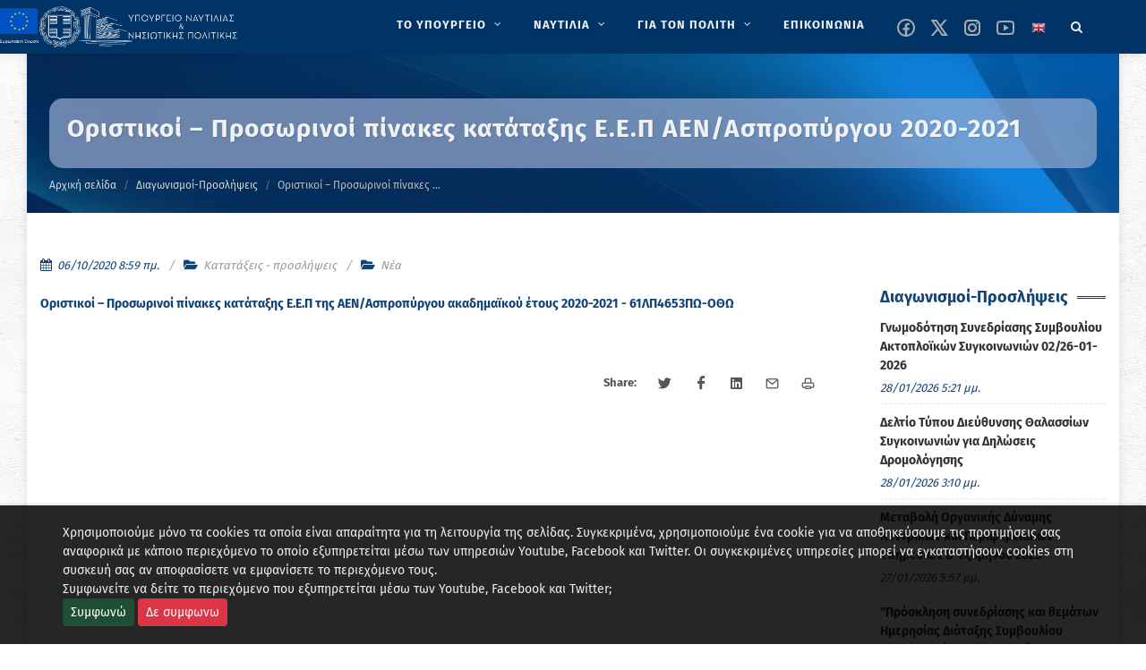

--- FILE ---
content_type: text/html; charset=utf-8
request_url: https://www.ynanp.gr/el/anakoinwseis/oristikoi-proswrinoi-pinakes-katata3hs-eep-aenaspropyrgoy-2020-2021/
body_size: 14741
content:


<!DOCTYPE html>

<html lang="el" class="no-js">

<head>
	<meta charset="utf-8" />
	<meta http-equiv="x-ua-compatible" content="ie=edge">

	<meta name="description"
		content="Καλώς ήρθατε στον ιστότοπο του ΥΝΑΝΠ" />
	<meta name="viewport" content="width=device-width, initial-scale=1" />
	<!--[if lt IE 9]>
		<script src="http://css3-mediaqueries-js.googlecode.com/svn/trunk/css3-mediaqueries.js"></script>
	<![endif]-->

	<link rel="canonical" href="https://www.ynanp.gr/el/anakoinwseis/oristikoi-proswrinoi-pinakes-katata3hs-eep-aenaspropyrgoy-2020-2021/">
	<!--
	<link href="//fonts.googleapis.com/css?family=Fira+Sans:400,700&display=swap" rel="stylesheet">
	-->
	<!-- Stylesheets
	============================================= -->
	<link rel="stylesheet" href="/static/CACHE/css/output.aab0a6c578d6.css" type="text/css">

	<link rel="stylesheet" href="/static/yen.css" type="text/css" />


	

	

	<!-- Document Title
	============================================= -->
	<title>
		Οριστικοί – Προσωρινοί πίνακες κατάταξης Ε.Ε.Π ΑΕΝ/Ασπροπύργου 2020-2021 | ΥΝΑΝΠ</title>

	
	
	<meta property="og:title"
		content="Οριστικοί – Προσωρινοί πίνακες κατάταξης Ε.Ε.Π ΑΕΝ/Ασπροπύργου 2020-2021" />
	<meta property="og:description"
		content="Οριστικοί – Προσωρινοί πίνακες κατάταξης Ε.Ε.Π ΑΕΝ/Ασπροπύργου 2020-2021" />
	<meta property="og:site_name" content="YNANP" />
	<meta property="og:type" content="website" />
	<meta property="og:url" content="https://www.ynanp.gr/el/anakoinwseis/oristikoi-proswrinoi-pinakes-katata3hs-eep-aenaspropyrgoy-2020-2021/" />
	<meta property="og:image" content="" />
	
	

	
	
	<meta name="twitter:card" content="summary" />
	<meta name="twitter:title" content="Οριστικοί – Προσωρινοί πίνακες κατάταξης Ε.Ε.Π ΑΕΝ/Ασπροπύργου 2020-2021">
	<meta name="twitter:image" content="">
	
	<meta name="twitter:site"
		content="@naftilias" />
	
	
	
	<!--
	<script async defer data-domain="ynanp.gr" src="https://plausible.hcg.gr/plb.js"></script>
	-->

</head>

<body class="no-transition template-standard"></body>


<!-- Document Wrapper
	============================================= -->
<div id="wrapper" class="clearfix">

	<!-- Header ============================================= -->
	
	<header id="header" class="dark sticky-header">
		<div id="header-wrap">

			<div class="container clearfix">

				<div id="primary-menu-trigger"><i class="icon-reorder"></i></div>

				<!-- Logo ============================================= -->
				<div id="logo">

					
					<a href="/el" class="standard-logo" data-dark-logo="/static/images/logo-dark.png"><img src="/static/images/logo-dark.png" alt="YNANP Logo"></a>
					<a href="/el" class="retina-logo" data-dark-logo="/static/images/logo-dark.png"><img src="/static/images/logo-dark.png" alt="YNANP Logo"></a>
					


				</div><!-- #logo end -->



				

<!-- Primary Navigation ============================================= -->
<nav id="primary-menu" class="with-arrows clearfix">
    <ul role="menu" aria-label="Main menu">
        
            
            
                <li class="mega-menu" role="none" >
                    <a href="/el/ypoyrgeio/" role="menuitem"  aria-label="ΤΟ ΥΠΟΥΡΓΕΙΟ" >
                        <div>ΤΟ ΥΠΟΥΡΓΕΙΟ</div>
                    </a>
                    <div class="mega-menu-content style-2 clearfix">
                        
                            
                                <ul class="mega-menu-column col" role="menu" aria-label="Main menu column">
                                    
                                        
                                        
                                        <li class="mega-menu-title">
                                            <a 
                                                
                                                aria-label="Ηγεσία"
                                                href="/el/ypoyrgeio/hgesia/" 
                                                role="menuitem"
                                                 
                                            >
                                                <div>Ηγεσία</div>
                                            </a>
                                            
                                            
                                                
                                                    <ul role="menu" aria-label="Main menu column children">
                                                        
                                                            
                                                                <li><a 
                                                                    
                                                                    aria-label="Ηγεσία"
                                                                    href="/el/ypoyrgeio/hgesia/ypoyrgos-naytilias-kai-nhsiwtikhs-politikhs/">
                                                                    <div>Υπουργός Ναυτιλίας και Νησιωτικής Πολιτικής</div></a>
                                                                </li>
                                                            
                                                        
                                                            
                                                                <li><a 
                                                                    
                                                                    aria-label="Ηγεσία"
                                                                    href="/el/ypoyrgeio/hgesia/yfypoyrgos-naytilias-kai-nhsiwtikhs-politikhs/">
                                                                    <div>Υφυπουργός Ναυτιλίας και Νησιωτικής Πολιτικής</div></a>
                                                                </li>
                                                            
                                                        
                                                            
                                                                <li><a 
                                                                    
                                                                    aria-label="Ηγεσία"
                                                                    href="/el/ypoyrgeio/hgesia/genikh-grammateia-limenwn-limenikhs-politikhs-kai-naytiliakwn-ependysewn/">
                                                                    <div>Γενικός Γραμματέας Ναυτιλίας και Λιμένων</div></a>
                                                                </li>
                                                            
                                                        
                                                            
                                                                <li><a 
                                                                    
                                                                    aria-label="Ηγεσία"
                                                                    href="/el/ypoyrgeio/hgesia/genikh-grammateia-aigaioy-kai-nhsiwtikhs-politikhs/">
                                                                    <div>Γενικός Γραμματέας Αιγαίου και Νησιωτικής Πολιτικής</div></a>
                                                                </li>
                                                            
                                                        
                                                    </ul>
                                                
                                            
                                        </li>
                                    
                                </ul>
                            
                                <ul class="mega-menu-column col" role="menu" aria-label="Main menu column">
                                    
                                        
                                        
                                        <li class="mega-menu-title">
                                            <a 
                                                
                                                aria-label="Υπαγόμενες Υπηρεσίες στον Υπουργό"
                                                href="/el/ypoyrgeio/ypagomenes-yphresies/" 
                                                role="menuitem"
                                                 
                                            >
                                                <div>Υπαγόμενες Υπηρεσίες στον Υπουργό</div>
                                            </a>
                                            
                                            
                                                
                                                    <ul role="menu" aria-label="Main menu column children">
                                                        
                                                            
                                                                <li><a 
                                                                    
                                                                    aria-label="Υπαγόμενες Υπηρεσίες στον Υπουργό"
                                                                    href="/el/ypoyrgeio/ypagomenes-yphresies/monada-eswterikoy-elegxoymee-ynanp/">
                                                                    <div>Μονάδα Εσωτερικού Ελέγχου (Μ.Ε.Ε. Υ.ΝΑ.Ν.Π.)</div></a>
                                                                </li>
                                                            
                                                        
                                                            
                                                                <li><a 
                                                                    
                                                                    aria-label="Υπαγόμενες Υπηρεσίες στον Υπουργό"
                                                                    href="/el/ypoyrgeio/ypagomenes-yphresies/monada-eswterikoy-elegxoy-limenikoy-swmatos-ellhnikhs-aktofylakhs-mee-ls-elakt/">
                                                                    <div>Μονάδα Εσωτερικού Ελέγχου Λιμενικού Σώματος - Ελληνικής Ακτοφυλακής (Μ.Ε.Ε. Λ.Σ. - ΕΛ.ΑΚΤ.)</div></a>
                                                                </li>
                                                            
                                                        
                                                            
                                                                <li><a 
                                                                    
                                                                    aria-label="Υπαγόμενες Υπηρεσίες στον Υπουργό"
                                                                    href="/el/ypoyrgeio/ypagomenes-yphresies/genikh-diey8ynsh-oikonomikwn-yphresiwn-gdoy/">
                                                                    <div>Γενική Διεύθυνση Οικονομικών Υπηρεσιών (ΓΔΟΥ)</div></a>
                                                                </li>
                                                            
                                                        
                                                    </ul>
                                                
                                            
                                        </li>
                                    
                                </ul>
                            
                                <ul class="mega-menu-column col" role="menu" aria-label="Main menu column">
                                    
                                        
                                        
                                        <li class="mega-menu-title">
                                            <a 
                                                
                                                aria-label="Αρχηγείο Λιμενικού Σώματος -Ελληνικής Ακτοφυλακής"
                                                href="/el/ypoyrgeio/limeniko-swma/" 
                                                role="menuitem"
                                                 
                                            >
                                                <div>Αρχηγείο Λιμενικού Σώματος -Ελληνικής Ακτοφυλακής</div>
                                            </a>
                                            
                                            
                                                
                                                    <ul role="menu" aria-label="Main menu column children">
                                                        
                                                            
                                                                <li><a 
                                                                    
                                                                    aria-label="Αρχηγείο Λιμενικού Σώματος -Ελληνικής Ακτοφυλακής"
                                                                    href="/el/ypoyrgeio/limeniko-swma/stratiwtikh-hgesia/">
                                                                    <div>Στρατιωτική Ηγεσία</div></a>
                                                                </li>
                                                            
                                                        
                                                            
                                                                <li><a 
                                                                    
                                                                    aria-label="Αρχηγείο Λιμενικού Σώματος -Ελληνικής Ακτοφυλακής"
                                                                    href="/el/ypoyrgeio/limeniko-swma/klados-asfaleias-astynomeyshs/">
                                                                    <div>Κλάδος Ασφάλειας &amp; Αστυνόμευσης</div></a>
                                                                </li>
                                                            
                                                        
                                                            
                                                                <li><a 
                                                                    
                                                                    aria-label="Αρχηγείο Λιμενικού Σώματος -Ελληνικής Ακτοφυλακής"
                                                                    href="/el/ypoyrgeio/limeniko-swma/klados-naytilias/">
                                                                    <div>Κλάδος Ναυτιλίας</div></a>
                                                                </li>
                                                            
                                                        
                                                            
                                                                <li><a 
                                                                    
                                                                    aria-label="Αρχηγείο Λιμενικού Σώματος -Ελληνικής Ακτοφυλακής"
                                                                    href="/el/ypoyrgeio/limeniko-swma/klados-elegxoy-ploiwn/">
                                                                    <div>Κλάδος Ελέγχου Πλοίων</div></a>
                                                                </li>
                                                            
                                                        
                                                            
                                                                <li><a 
                                                                    
                                                                    aria-label="Αρχηγείο Λιμενικού Σώματος -Ελληνικής Ακτοφυλακής"
                                                                    href="/el/ypoyrgeio/limeniko-swma/klados-dioikhshs-kai-hlektronikhs-diakybernhshs/">
                                                                    <div>Κλάδος Διοίκησης και Ηλεκτρονικής Διακυβέρνησης</div></a>
                                                                </li>
                                                            
                                                        
                                                    </ul>
                                                
                                            
                                        </li>
                                    
                                </ul>
                            
                                <ul class="mega-menu-column col" role="menu" aria-label="Main menu column">
                                    
                                        
                                        
                                        <li class="mega-menu-title">
                                            <a 
                                                
                                                aria-label="Γενική Γραμματεία Ναυτιλίας και Λιμένων"
                                                href="/el/ypoyrgeio/genikh-grammateia-nautilias-kai-limenwn/" 
                                                role="menuitem"
                                                 
                                            >
                                                <div>Γενική Γραμματεία Ναυτιλίας και Λιμένων</div>
                                            </a>
                                            
                                            
                                                
                                                    <ul role="menu" aria-label="Main menu column children">
                                                        
                                                            
                                                                <li><a 
                                                                    
                                                                    aria-label="Γενική Γραμματεία Ναυτιλίας και Λιμένων"
                                                                    href="/el/ypoyrgeio/genikh-grammateia-nautilias-kai-limenwn/arxhgeio-limenikoy-swmatos-ellhnikhs-aktofylakhs-ls/">
                                                                    <div>Αρχηγείο Λιμενικού Σώματος -Ελληνικής Ακτοφυλακής</div></a>
                                                                </li>
                                                            
                                                        
                                                            
                                                                <li><a 
                                                                    
                                                                    aria-label="Γενική Γραμματεία Ναυτιλίας και Λιμένων"
                                                                    href="/el/ypoyrgeio/genikh-grammateia-nautilias-kai-limenwn/diey8ynsh-limenikwn-ypodomwn/">
                                                                    <div>Διεύθυνση Λιμενικών Υποδομών</div></a>
                                                                </li>
                                                            
                                                        
                                                            
                                                                <li><a 
                                                                    
                                                                    aria-label="Γενική Γραμματεία Ναυτιλίας και Λιμένων"
                                                                    href="/el/ypoyrgeio/genikh-grammateia-nautilias-kai-limenwn/organogramma-epikoinwnia/">
                                                                    <div>Οργανόγραμμα &amp; Επικοινωνία</div></a>
                                                                </li>
                                                            
                                                        
                                                            
                                                                <li><a 
                                                                    
                                                                    aria-label="Γενική Γραμματεία Ναυτιλίας και Λιμένων"
                                                                    href="/el/ypoyrgeio/genikh-grammateia-nautilias-kai-limenwn/diey8ynsh-limenikhs-politikhs-dlp/">
                                                                    <div>Διεύθυνση Λιμενικής Πολιτικής (Δ.Λ.Π.)</div></a>
                                                                </li>
                                                            
                                                        
                                                            
                                                                <li><a 
                                                                    
                                                                    aria-label="Γενική Γραμματεία Ναυτιλίας και Λιμένων"
                                                                    href="/el/ypoyrgeio/genikh-grammateia-nautilias-kai-limenwn/diey8ynsh-limenikwn-ktiriakwn-ypodomwn-dilikyp/">
                                                                    <div>Διεύθυνση Λιμενικών &amp; Κτιριακών Υποδομών (ΔΙ.ΛΙ.Κ.ΥΠ.)</div></a>
                                                                </li>
                                                            
                                                        
                                                            
                                                                <li><a 
                                                                    
                                                                    aria-label="Γενική Γραμματεία Ναυτιλίας και Λιμένων"
                                                                    href="/el/ypoyrgeio/genikh-grammateia-nautilias-kai-limenwn/diey8ynsh-naytiliakwn-ependysewn-8alassioy-toyrismoy-dine8at/">
                                                                    <div>Διεύθυνση Ναυτιλιακών Επενδύσεων &amp; Θαλάσσιου Τουρισμού (ΔI.Ν.Ε.ΘΑ.Τ.)</div></a>
                                                                </li>
                                                            
                                                        
                                                            
                                                                <li><a 
                                                                    
                                                                    aria-label="Γενική Γραμματεία Ναυτιλίας και Λιμένων"
                                                                    href="/el/ypoyrgeio/genikh-grammateia-nautilias-kai-limenwn/diey8ynsh-plohgikhs-yphresias/">
                                                                    <div>Διεύθυνση Πλοηγικής Υπηρεσίας</div></a>
                                                                </li>
                                                            
                                                        
                                                            
                                                                <li><a 
                                                                    
                                                                    aria-label="Γενική Γραμματεία Ναυτιλίας και Λιμένων"
                                                                    href="/el/ypoyrgeio/genikh-grammateia-nautilias-kai-limenwn/diey8ynsh-nayphgoepiskeyastikwn-drasthriothtwn/">
                                                                    <div>Διεύθυνση Ναυπηγοεπισκευαστικών Δραστηριοτήτων</div></a>
                                                                </li>
                                                            
                                                        
                                                            
                                                                <li><a 
                                                                    
                                                                    aria-label="Γενική Γραμματεία Ναυτιλίας και Λιμένων"
                                                                    href="/el/ypoyrgeio/genikh-grammateia-nautilias-kai-limenwn/aytoteles-tmhma-plhroforikhs-plhroforiakwn-systhmatwn-dioikhshs-kai-newn-texnologiwn/">
                                                                    <div>Αυτοτελές Τμήμα Πληροφορικής, Πληροφοριακών Συστημάτων Διοίκησης και Νέων Τεχνολογιών</div></a>
                                                                </li>
                                                            
                                                        
                                                    </ul>
                                                
                                            
                                        </li>
                                    
                                </ul>
                            
                                <ul class="mega-menu-column col" role="menu" aria-label="Main menu column">
                                    
                                        
                                        
                                        <li class="mega-menu-title">
                                            <a 
                                                
                                                aria-label="Γενική Γραμματεία Αιγαίου και Νησιωτικής Πολιτικής"
                                                href="/el/ypoyrgeio/genikh-diey8ynsh-limenwn-limenikhs-politikhs-kai-naytiliakwn-ependysewn/" 
                                                role="menuitem"
                                                 
                                            >
                                                <div>Γενική Γραμματεία Αιγαίου και Νησιωτικής …</div>
                                            </a>
                                            
                                            
                                                
                                                    <ul role="menu" aria-label="Main menu column children">
                                                        
                                                            
                                                                <li><a 
                                                                    
                                                                    aria-label="Γενική Γραμματεία Αιγαίου και Νησιωτικής Πολιτικής"
                                                                    href="/el/ypoyrgeio/genikh-diey8ynsh-limenwn-limenikhs-politikhs-kai-naytiliakwn-ependysewn/xwrikh-armodiothta-ths-ggainp/">
                                                                    <div>Χωρική Αρμοδιότητα της ΓΓΑΙΝΠ</div></a>
                                                                </li>
                                                            
                                                        
                                                            
                                                                <li><a 
                                                                    
                                                                    aria-label="Γενική Γραμματεία Αιγαίου και Νησιωτικής Πολιτικής"
                                                                    href="/el/ypoyrgeio/genikh-diey8ynsh-limenwn-limenikhs-politikhs-kai-naytiliakwn-ependysewn/organogramma-genikhs-grammateias-aigaioy-kai-nhsiwtikhs-politikhs/">
                                                                    <div>Οργανόγραμμα Γενικής Γραμματείας Αιγαίου και Νησιωτικής Πολιτικής</div></a>
                                                                </li>
                                                            
                                                        
                                                            
                                                                <li><a 
                                                                    
                                                                    aria-label="Γενική Γραμματεία Αιγαίου και Νησιωτικής Πολιτικής"
                                                                    href="/el/ypoyrgeio/genikh-diey8ynsh-limenwn-limenikhs-politikhs-kai-naytiliakwn-ependysewn/prwtoboylies-anapty3hs/">
                                                                    <div>Πρωτοβουλίες Ανάπτυξης</div></a>
                                                                </li>
                                                            
                                                        
                                                            
                                                                <li><a 
                                                                    
                                                                    aria-label="Γενική Γραμματεία Αιγαίου και Νησιωτικής Πολιτικής"
                                                                    href="/el/ypoyrgeio/genikh-diey8ynsh-limenwn-limenikhs-politikhs-kai-naytiliakwn-ependysewn/programmata/">
                                                                    <div>Προγράμματα</div></a>
                                                                </li>
                                                            
                                                        
                                                            
                                                                <li><a 
                                                                    
                                                                    aria-label="Γενική Γραμματεία Αιγαίου και Νησιωτικής Πολιτικής"
                                                                    href="/el/ypoyrgeio/genikh-diey8ynsh-limenwn-limenikhs-politikhs-kai-naytiliakwn-ependysewn/fwtografiko-arxeio/">
                                                                    <div>Φωτογραφικό αρχείο</div></a>
                                                                </li>
                                                            
                                                        
                                                    </ul>
                                                
                                            
                                        </li>
                                    
                                </ul>
                            
                                <ul class="mega-menu-column col" role="menu" aria-label="Main menu column">
                                    
                                        
                                        
                                        <li class="mega-menu-title">
                                            <a 
                                                
                                                aria-label="Εποπτευόμενοι Φορείς"
                                                href="/el/ypoyrgeio/epopteyomenoi-foreis-ynanp/" 
                                                role="menuitem"
                                                 
                                            >
                                                <div>Εποπτευόμενοι Φορείς</div>
                                            </a>
                                            
                                            
                                                
                                                    <ul role="menu" aria-label="Main menu column children">
                                                        
                                                            
                                                                <li><a 
                                                                    
                                                                    aria-label="Εποπτευόμενοι Φορείς"
                                                                    href="/el/ypoyrgeio/epopteyomenoi-foreis-ynanp/naytiko-epimelhthrio-ellados/">
                                                                    <div>Ναυτικό Επιμελητήριο Ελλάδος</div></a>
                                                                </li>
                                                            
                                                        
                                                            
                                                                <li><a 
                                                                    
                                                                    aria-label="Εποπτευόμενοι Φορείς"
                                                                    href="/el/ypoyrgeio/epopteyomenoi-foreis-ynanp/oikos-naytoy/">
                                                                    <div>Οίκος Ναύτου</div></a>
                                                                </li>
                                                            
                                                        
                                                            
                                                                <li><a 
                                                                    
                                                                    aria-label="Εποπτευόμενοι Φορείς"
                                                                    href="/el/ypoyrgeio/epopteyomenoi-foreis-ynanp/grafeio-eyresews-naytikhs-ergasias-gene/">
                                                                    <div>Γραφείο Ευρέσεως Ναυτικής Εργασίας (Γ.Ε.Ν.Ε.)</div></a>
                                                                </li>
                                                            
                                                        
                                                            
                                                                <li><a 
                                                                    
                                                                    aria-label="Εποπτευόμενοι Φορείς"
                                                                    href="/el/ypoyrgeio/epopteyomenoi-foreis-ynanp/institoyto-istorias-emporikhs-naytilias/">
                                                                    <div>Ινστιτούτο Ιστορίας Εμπορικής Ναυτιλίας</div></a>
                                                                </li>
                                                            
                                                        
                                                            
                                                                <li><a 
                                                                    
                                                                    aria-label="Εποπτευόμενοι Φορείς"
                                                                    href="/el/ypoyrgeio/epopteyomenoi-foreis-ynanp/tameio-arwghs-limenikoy-swmatos-tls/">
                                                                    <div>Ταμείο Αρωγής Λιμενικού Σώματος (Τ.Α.Λ.Σ.)</div></a>
                                                                </li>
                                                            
                                                        
                                                            
                                                                <li><a 
                                                                    
                                                                    aria-label="Εποπτευόμενοι Φορείς"
                                                                    href="/el/ypoyrgeio/epopteyomenoi-foreis-ynanp/kratika-limenika-tameia/">
                                                                    <div>Κρατικά Λιμενικά Ταμεία</div></a>
                                                                </li>
                                                            
                                                        
                                                    </ul>
                                                
                                            
                                        </li>
                                    
                                </ul>
                            
                        
                    </div>
                </li>
            
        
            
            
                <li class="mega-menu" role="none" >
                    <a href="/el/naytilia/" role="menuitem"  aria-label="ΝΑΥΤΙΛΙΑ" >
                        <div>ΝΑΥΤΙΛΙΑ</div>
                    </a>
                    <div class="mega-menu-content style-2 clearfix">
                        
                            
                                <ul class="mega-menu-column col" role="menu" aria-label="Main menu column">
                                    
                                        
                                        
                                        <li class="mega-menu-title">
                                            <a 
                                                
                                                aria-label="Ελληνικό Νηολόγιο"
                                                href="/el/naytilia/ellhniko-nhologio/" 
                                                role="menuitem"
                                                 
                                            >
                                                <div>Ελληνικό Νηολόγιο</div>
                                            </a>
                                            
                                            
                                                
                                                    <ul role="menu" aria-label="Main menu column children">
                                                        
                                                            
                                                                <li><a 
                                                                    
                                                                    aria-label="Ελληνικό Νηολόγιο"
                                                                    href="/el/naytilia/ellhniko-nhologio/ellhnikos-stolos/">
                                                                    <div>Ελληνικός / Ελληνόκτητος στόλος</div></a>
                                                                </li>
                                                            
                                                        
                                                            
                                                                <li><a 
                                                                    
                                                                    aria-label="Ελληνικό Νηολόγιο"
                                                                    href="/el/naytilia/ellhniko-nhologio/hlektronikes-yphresies-nhologhshs-ploioy/">
                                                                    <div>Ηλεκτρονικές Υπηρεσίες Νηολόγησης Πλοίου                   (Άρθρο 13 του ΝΔ 2687/53-ΦΕΚ 317Α)</div></a>
                                                                </li>
                                                            
                                                        
                                                    </ul>
                                                
                                            
                                        </li>
                                    
                                </ul>
                            
                                <ul class="mega-menu-column col" role="menu" aria-label="Main menu column">
                                    
                                        
                                        
                                        <li class="mega-menu-title">
                                            <a 
                                                
                                                aria-label="Ποντοπόρος Ναυτιλία"
                                                href="/el/naytilia/pontoporos-naytilia/" 
                                                role="menuitem"
                                                 
                                            >
                                                <div>Ποντοπόρος Ναυτιλία</div>
                                            </a>
                                            
                                            
                                                
                                                    <ul role="menu" aria-label="Main menu column children">
                                                        
                                                            
                                                                <li><a 
                                                                    
                                                                    aria-label="Ποντοπόρος Ναυτιλία"
                                                                    href="/el/naytilia/pontoporos-naytilia/nomo8esia/">
                                                                    <div>Νομοθεσία</div></a>
                                                                </li>
                                                            
                                                        
                                                            
                                                                <li><a 
                                                                    
                                                                    aria-label="Ποντοπόρος Ναυτιλία"
                                                                    href="/el/naytilia/pontoporos-naytilia/nautiliake-politike-kai-anaptyxe/">
                                                                    <div>Έντυπο Πληροφοριακό Υλικό</div></a>
                                                                </li>
                                                            
                                                        
                                                    </ul>
                                                
                                            
                                        </li>
                                    
                                </ul>
                            
                                <ul class="mega-menu-column col" role="menu" aria-label="Main menu column">
                                    
                                        
                                        
                                        <li class="mega-menu-title">
                                            <a 
                                                
                                                aria-label="Βασικές Αρχές Ναυτιλιακής Πολιτικής"
                                                href="/el/naytilia/dynamh-stoloy/" 
                                                role="menuitem"
                                                 
                                            >
                                                <div>Βασικές Αρχές Ναυτιλιακής Πολιτικής</div>
                                            </a>
                                            
                                            
                                                
                                                    <ul role="menu" aria-label="Main menu column children">
                                                        
                                                            
                                                                <li><a 
                                                                    
                                                                    aria-label="Βασικές Αρχές Ναυτιλιακής Πολιτικής"
                                                                    href="/el/naytilia/dynamh-stoloy/international-matitime-organization-imo/">
                                                                    <div>Διεθνής Ναυτιλιακός Οργανισμός</div></a>
                                                                </li>
                                                            
                                                        
                                                            
                                                                <li><a 
                                                                    
                                                                    aria-label="Βασικές Αρχές Ναυτιλιακής Πολιτικής"
                                                                    href="/el/naytilia/dynamh-stoloy/eyrwpaikh-enwsh/">
                                                                    <div>Ευρωπαϊκή Ένωση</div></a>
                                                                </li>
                                                            
                                                        
                                                            
                                                                <li><a 
                                                                    
                                                                    aria-label="Βασικές Αρχές Ναυτιλιακής Πολιτικής"
                                                                    href="/el/naytilia/dynamh-stoloy/naytiliakes-sxeseis-me-trites-xwres/">
                                                                    <div>Ναυτιλιακές Σχέσεις με Τρίτες Χώρες</div></a>
                                                                </li>
                                                            
                                                        
                                                    </ul>
                                                
                                            
                                        </li>
                                    
                                </ul>
                            
                                <ul class="mega-menu-column col" role="menu" aria-label="Main menu column">
                                    
                                        
                                        
                                        <li class="mega-menu-title">
                                            <a 
                                                
                                                aria-label="Προστασία Θαλασσίου Περιβάλλοντος"
                                                href="/el/naytilia/prostasia-9alassiou-perivallontos/" 
                                                role="menuitem"
                                                 
                                            >
                                                <div>Προστασία Θαλασσίου Περιβάλλοντος</div>
                                            </a>
                                            
                                            
                                                
                                                    <ul role="menu" aria-label="Main menu column children">
                                                        
                                                            
                                                                <li><a 
                                                                    
                                                                    aria-label="Προστασία Θαλασσίου Περιβάλλοντος"
                                                                    href="/el/naytilia/prostasia-9alassiou-perivallontos/prostasia-thalassiou-periballontos/">
                                                                    <div>Έντυπο Πληροφοριακό Υλικό</div></a>
                                                                </li>
                                                            
                                                        
                                                            
                                                                <li><a 
                                                                    
                                                                    aria-label="Προστασία Θαλασσίου Περιβάλλοντος"
                                                                    href="/el/naytilia/prostasia-9alassiou-perivallontos/e8niko-sxedio-ektaktoy-anagkhs/">
                                                                    <div>Εθνικό Σχέδιο Εκτάκτου Ανάγκης</div></a>
                                                                </li>
                                                            
                                                        
                                                            
                                                                <li><a 
                                                                    
                                                                    aria-label="Προστασία Θαλασσίου Περιβάλλοντος"
                                                                    href="/el/naytilia/prostasia-9alassiou-perivallontos/nomo8esia-kyrwseis/">
                                                                    <div>Νομοθεσία - Κυρώσεις</div></a>
                                                                </li>
                                                            
                                                        
                                                            
                                                                <li><a 
                                                                    
                                                                    aria-label="Προστασία Θαλασσίου Περιβάλλοντος"
                                                                    href="/el/naytilia/prostasia-9alassiou-perivallontos/galazio-tameio/">
                                                                    <div>Γαλάζιο Ταμείο</div></a>
                                                                </li>
                                                            
                                                        
                                                    </ul>
                                                
                                            
                                        </li>
                                    
                                </ul>
                            
                                <ul class="mega-menu-column col" role="menu" aria-label="Main menu column">
                                    
                                        
                                        
                                        <li class="mega-menu-title">
                                            <a 
                                                
                                                aria-label="Ασφάλεια Ναυσιπλοΐας"
                                                href="/el/naytilia/asfaleia-naysiploias/" 
                                                role="menuitem"
                                                 
                                            >
                                                <div>Ασφάλεια Ναυσιπλοΐας</div>
                                            </a>
                                            
                                            
                                                
                                                    <ul role="menu" aria-label="Main menu column children">
                                                        
                                                            
                                                        
                                                            
                                                                <li><a 
                                                                    
                                                                    aria-label="Ασφάλεια Ναυσιπλοΐας"
                                                                    href="/el/naytilia/asfaleia-naysiploias/safeseanet/">
                                                                    <div>SafeSeaNet</div></a>
                                                                </li>
                                                            
                                                        
                                                    </ul>
                                                
                                            
                                        </li>
                                    
                                </ul>
                            
                                <ul class="mega-menu-column col" role="menu" aria-label="Main menu column">
                                    
                                        
                                        
                                        <li class="mega-menu-title">
                                            <a 
                                                
                                                aria-label="Ελληνική Στρατηγική για την Υλοποίηση του Κώδικα Εφαρμογής Οργάνων του ΙΜΟ (Κώδικας ΙΙΙ)"
                                                href="/el/naytilia/ellhnikh-strathgikh-gia-thn-ylopoihsh-toy-kwdika-efarmoghs-organwn-toy-imo-kwdikas-iii/" 
                                                role="menuitem"
                                                 
                                            >
                                                <div>Ελληνική Στρατηγική για την Υλοποίηση …</div>
                                            </a>
                                            
                                            
                                                
                                            
                                        </li>
                                    
                                </ul>
                            
                        
                    </div>
                </li>
            
        
            
            
                <li class="mega-menu" role="none" >
                    <a href="/el/gia-ton-polith/" role="menuitem"  aria-label="ΓΙΑ ΤΟΝ ΠΟΛΙΤΗ" >
                        <div>ΓΙΑ ΤΟΝ ΠΟΛΙΤΗ</div>
                    </a>
                    <div class="mega-menu-content style-2 clearfix">
                        
                            
                                <ul class="mega-menu-column col" role="menu" aria-label="Main menu column">
                                    
                                        
                                        
                                        <li class="mega-menu-title">
                                            <a 
                                                
                                                aria-label="Ναυτική Εργασία"
                                                href="/el/gia-ton-polith/naytikh-ergasia/" 
                                                role="menuitem"
                                                 
                                            >
                                                <div>Ναυτική Εργασία</div>
                                            </a>
                                            
                                            
                                                
                                                    <ul role="menu" aria-label="Main menu column children">
                                                        
                                                            
                                                                <li><a 
                                                                    
                                                                    aria-label="Ναυτική Εργασία"
                                                                    href="/el/gia-ton-polith/naytikh-ergasia/nautika-phylladia/">
                                                                    <div>Ναυτικά Φυλλάδια</div></a>
                                                                </li>
                                                            
                                                        
                                                            
                                                                <li><a 
                                                                    
                                                                    aria-label="Ναυτική Εργασία"
                                                                    href="/el/gia-ton-polith/naytikh-ergasia/nautologia/">
                                                                    <div>Ναυτολογία</div></a>
                                                                </li>
                                                            
                                                        
                                                            
                                                                <li><a 
                                                                    
                                                                    aria-label="Ναυτική Εργασία"
                                                                    href="/el/gia-ton-polith/naytikh-ergasia/peitharchika/">
                                                                    <div>Πειθαρχικά</div></a>
                                                                </li>
                                                            
                                                        
                                                            
                                                                <li><a 
                                                                    
                                                                    aria-label="Ναυτική Εργασία"
                                                                    href="/el/gia-ton-polith/naytikh-ergasia/symbash-naytikhs-ergasias-2006/">
                                                                    <div>Σύμβαση Ναυτικής Εργασίας, 2006</div></a>
                                                                </li>
                                                            
                                                        
                                                            
                                                        
                                                    </ul>
                                                
                                            
                                        </li>
                                    
                                </ul>
                            
                                <ul class="mega-menu-column col" role="menu" aria-label="Main menu column">
                                    
                                        
                                        
                                        <li class="mega-menu-title">
                                            <a 
                                                
                                                aria-label="Ναυτική εκπαίδευση"
                                                href="/el/gia-ton-polith/naytikh-ekpaideysh/" 
                                                role="menuitem"
                                                 
                                            >
                                                <div>Ναυτική εκπαίδευση</div>
                                            </a>
                                            
                                            
                                                
                                                    <ul role="menu" aria-label="Main menu column children">
                                                        
                                                            
                                                                <li><a 
                                                                    
                                                                    aria-label="Ναυτική εκπαίδευση"
                                                                    href="/el/gia-ton-polith/naytikh-ekpaideysh/apoktese-diplomaton-choregese-pistopoietikon-bebaioseon/">
                                                                    <div>Απόκτηση Διπλωμάτων-Χορήγηση Πιστοποιητικών &amp; Βεβαιώσεων</div></a>
                                                                </li>
                                                            
                                                        
                                                            
                                                                <li><a 
                                                                    
                                                                    aria-label="Ναυτική εκπαίδευση"
                                                                    href="/el/gia-ton-polith/naytikh-ekpaideysh/ploiarchon/">
                                                                    <div>Αιτήσεις Εγγραφής στο ΚΕΣΕΝ/ Πλοιάρχων</div></a>
                                                                </li>
                                                            
                                                        
                                                            
                                                                <li><a 
                                                                    
                                                                    aria-label="Ναυτική εκπαίδευση"
                                                                    href="/el/gia-ton-polith/naytikh-ekpaideysh/mechanikonn/">
                                                                    <div>Αιτήσεις Εγγραφής στο ΚΕΣΕΝ/Μηχανικών</div></a>
                                                                </li>
                                                            
                                                        
                                                            
                                                                <li><a 
                                                                    
                                                                    aria-label="Ναυτική εκπαίδευση"
                                                                    href="/el/gia-ton-polith/naytikh-ekpaideysh/radioepikoinonion/">
                                                                    <div>ΚΕΣΕΝ/Ραδιοηλεκτρονικών– Ραδιοεπικοινωνιών</div></a>
                                                                </li>
                                                            
                                                        
                                                            
                                                                <li><a 
                                                                    
                                                                    aria-label="Ναυτική εκπαίδευση"
                                                                    href="/el/gia-ton-polith/naytikh-ekpaideysh/kykloi-spoudon-scholes-sostikon-pyrosbestikon-meson/">
                                                                    <div>Κύκλοι Σπουδών Σχολής Σωστικών &amp; Πυροσβεστικών Μέσων</div></a>
                                                                </li>
                                                            
                                                        
                                                            
                                                        
                                                            
                                                                <li><a 
                                                                    
                                                                    aria-label="Ναυτική εκπαίδευση"
                                                                    href="/el/gia-ton-polith/naytikh-ekpaideysh/sygxrhmatodotoymena-programmata-ee/">
                                                                    <div>Συγχρηματοδοτούμενα προγράμματα Ε.Ε.</div></a>
                                                                </li>
                                                            
                                                        
                                                            
                                                                <li><a 
                                                                    
                                                                    aria-label="Ναυτική εκπαίδευση"
                                                                    href="/el/gia-ton-polith/naytikh-ekpaideysh/e3-apostasews-ekpaideysh-katartish-sxolwn-en/">
                                                                    <div>Εξ αποστάσεως εκπαίδευση-κατάρτιση Σχολών Ε.Ν</div></a>
                                                                </li>
                                                            
                                                        
                                                    </ul>
                                                
                                            
                                        </li>
                                    
                                </ul>
                            
                                <ul class="mega-menu-column col" role="menu" aria-label="Main menu column">
                                    
                                        
                                        
                                        <li class="mega-menu-title">
                                            <a 
                                                
                                                aria-label="Θαλάσσιος Τουρισμός"
                                                href="/el/gia-ton-polith/8alassios-toyrismos/" 
                                                role="menuitem"
                                                 
                                            >
                                                <div>Θαλάσσιος Τουρισμός</div>
                                            </a>
                                            
                                            
                                                
                                                    <ul role="menu" aria-label="Main menu column children">
                                                        
                                                            
                                                                <li><a 
                                                                    
                                                                    aria-label="Θαλάσσιος Τουρισμός"
                                                                    href="/el/gia-ton-polith/8alassios-toyrismos/21-11-2022taktikos-elegxos-hmerwn-naylwshs-epaggelmatikoy-ploioy-anapsyxhs-gia-ananewsh-ths-epaggelmatikhs-drasthriopoihshs-toy-8ewrhsh/">
                                                                    <div>Τακτικός Έλεγχος Ημερών Ναύλωσης επαγγελματικού πλοίου αναψυχής για ανανέωση της επαγγελματικής δραστηριοποίησής του (ΘΕΩΡΗΣΗ)</div></a>
                                                                </li>
                                                            
                                                        
                                                            
                                                                <li><a 
                                                                    
                                                                    aria-label="Θαλάσσιος Τουρισμός"
                                                                    href="/el/gia-ton-polith/8alassios-toyrismos/eidiko-entypo-plhroforiakwn-stoixeiwn-epaggelmatikoy-ploioy-anapsyxhs/">
                                                                    <div>Έντυπο πληροφοριακών στοιχείων επαγγελματικού πλοίου αναψυχής</div></a>
                                                                </li>
                                                            
                                                        
                                                            
                                                                <li><a 
                                                                    
                                                                    aria-label="Θαλάσσιος Τουρισμός"
                                                                    href="/el/gia-ton-polith/8alassios-toyrismos/naylosymfwno/">
                                                                    <div>Ναυλοσύμφωνο</div></a>
                                                                </li>
                                                            
                                                        
                                                            
                                                                <li><a 
                                                                    
                                                                    aria-label="Θαλάσσιος Τουρισμός"
                                                                    href="/el/gia-ton-polith/8alassios-toyrismos/e-mhtrwo-ploiwn/">
                                                                    <div>Επαγγελματικά-Τουριστικά Πλοία Αναψυχής</div></a>
                                                                </li>
                                                            
                                                        
                                                            
                                                                <li><a 
                                                                    
                                                                    aria-label="Θαλάσσιος Τουρισμός"
                                                                    href="/el/gia-ton-polith/8alassios-toyrismos/epangelmatika-touristika-ploia-anapsyches-kai-metroo-nepa/">
                                                                    <div>Ν.Ε.Π.Α.</div></a>
                                                                </li>
                                                            
                                                        
                                                            
                                                        
                                                    </ul>
                                                
                                            
                                        </li>
                                    
                                </ul>
                            
                                <ul class="mega-menu-column col" role="menu" aria-label="Main menu column">
                                    
                                        
                                        
                                        <li class="mega-menu-title">
                                            <a 
                                                
                                                aria-label="Χρήσιμες Πληροφορίες"
                                                href="/el/gia-ton-polith/xrhsimes-plhrofories/" 
                                                role="menuitem"
                                                 
                                            >
                                                <div>Χρήσιμες Πληροφορίες</div>
                                            </a>
                                            
                                            
                                                
                                                    <ul role="menu" aria-label="Main menu column children">
                                                        
                                                            
                                                                <li><a 
                                                                    
                                                                    aria-label="Χρήσιμες Πληροφορίες"
                                                                    href="/el/gia-ton-polith/xrhsimes-plhrofories/xrhsima-ergaleia/">
                                                                    <div>Χρήσιμα εργαλεία</div></a>
                                                                </li>
                                                            
                                                        
                                                            
                                                                <li><a 
                                                                    
                                                                    aria-label="Χρήσιμες Πληροφορίες"
                                                                    href="/el/gia-ton-polith/xrhsimes-plhrofories/iliko-klados-elenchou-ploion/">
                                                                    <div>Κλάδος Ελέγχου Πλοίων</div></a>
                                                                </li>
                                                            
                                                        
                                                            
                                                                <li><a 
                                                                    
                                                                    aria-label="Χρήσιμες Πληροφορίες"
                                                                    href="/el/gia-ton-polith/xrhsimes-plhrofories/neologia/">
                                                                    <div>Νηολόγια</div></a>
                                                                </li>
                                                            
                                                        
                                                            
                                                                <li><a 
                                                                    
                                                                    aria-label="Χρήσιμες Πληροφορίες"
                                                                    href="/el/gia-ton-polith/xrhsimes-plhrofories/adeies-taxyplown-skafwn/">
                                                                    <div>Άδειες ταχυπλόων σκαφών</div></a>
                                                                </li>
                                                            
                                                        
                                                            
                                                                <li><a 
                                                                    
                                                                    aria-label="Χρήσιμες Πληροφορίες"
                                                                    href="/el/gia-ton-polith/xrhsimes-plhrofories/adeia-8alassiwn-meswn-anapsyxhs/">
                                                                    <div>Άδεια θαλασσίων μέσων αναψυχής</div></a>
                                                                </li>
                                                            
                                                        
                                                            
                                                        
                                                            
                                                                <li><a 
                                                                    
                                                                    aria-label="Χρήσιμες Πληροφορίες"
                                                                    href="/el/gia-ton-polith/xrhsimes-plhrofories/biblia-eggrafhs-mikrwn-skafwn/">
                                                                    <div>Βιβλία Εγγραφής Μικρών Σκαφών</div></a>
                                                                </li>
                                                            
                                                        
                                                            
                                                                <li><a 
                                                                    
                                                                    aria-label="Χρήσιμες Πληροφορίες"
                                                                    href="/el/gia-ton-polith/xrhsimes-plhrofories/hlektronikh-kataxwrish-aithsewn-armodiothtas-limenikhs-astynomias/">
                                                                    <div>Ηλεκτρονική καταχώριση αιτήσεων αρμοδιότητας Λιμενικής Αστυνομίας e-ΔΛΑ</div></a>
                                                                </li>
                                                            
                                                        
                                                            
                                                                <li><a 
                                                                    
                                                                    aria-label="Χρήσιμες Πληροφορίες"
                                                                    href="/el/gia-ton-polith/xrhsimes-plhrofories/prostasia-dedomenwn-proswpikoy-xarakthra/">
                                                                    <div>Προστασία δεδομένων προσωπικού χαρακτήρα</div></a>
                                                                </li>
                                                            
                                                        
                                                            
                                                        
                                                            
                                                                <li><a 
                                                                    
                                                                    aria-label="Χρήσιμες Πληροφορίες"
                                                                    href="/el/gia-ton-polith/xrhsimes-plhrofories/statistika-stoixeia/">
                                                                    <div>Στατιστικά στοιχεία</div></a>
                                                                </li>
                                                            
                                                        
                                                            
                                                                <li><a 
                                                                    
                                                                    aria-label="Χρήσιμες Πληροφορίες"
                                                                    href="/el/gia-ton-polith/xrhsimes-plhrofories/ellada-20/">
                                                                    <div>Ελλάδα 2.0</div></a>
                                                                </li>
                                                            
                                                        
                                                            
                                                        
                                                            
                                                                <li><a 
                                                                    
                                                                    aria-label="Χρήσιμες Πληροφορίες"
                                                                    href="/el/gia-ton-polith/xrhsimes-plhrofories/1dikaiwmata-epibatwn-stis-8alassies-metafores-prosbasimothta-limenwn-ploiwn-parathrhthrio-timwn/">
                                                                    <div>Δικαιώματα επιβατών στις θαλάσσιες μεταφορές-Προσβασιμότητα Λιμένων-Πλοίων-Παρατηρητήριο Τιμών</div></a>
                                                                </li>
                                                            
                                                        
                                                    </ul>
                                                
                                            
                                        </li>
                                    
                                </ul>
                            
                                <ul class="mega-menu-column col" role="menu" aria-label="Main menu column">
                                    
                                        
                                        
                                        <li class="mega-menu-title">
                                            <a 
                                                
                                                aria-label="Νομοθεσία"
                                                href="/el/gia-ton-polith/nomo8esia/" 
                                                role="menuitem"
                                                 
                                            >
                                                <div>Νομοθεσία</div>
                                            </a>
                                            
                                            
                                                
                                                    <ul role="menu" aria-label="Main menu column children">
                                                        
                                                            
                                                        
                                                            
                                                        
                                                            
                                                        
                                                            
                                                        
                                                            
                                                        
                                                            
                                                        
                                                            
                                                        
                                                            
                                                        
                                                            
                                                        
                                                            
                                                        
                                                            
                                                        
                                                            
                                                        
                                                            
                                                        
                                                            
                                                        
                                                            
                                                        
                                                    </ul>
                                                
                                            
                                        </li>
                                    
                                </ul>
                            
                        
                    </div>
                </li>
            
        
            
            
                <li role="none">
                    <a 
                        aria-label="ΕΠΙΚΟΙΝΩΝΙΑ"
                        href="/el/contact/" tabindex="4" role="menuitem">
                        <div>
                            ΕΠΙΚΟΙΝΩΝΙΑ
                        </div>
                    </a>
                    
                </li>
            
        

    </ul>

    <!-- Top Search
    ============================================= -->
    <div id="top-search">
        <a aria-label='Search' href="#" id="top-search-trigger"><i class="icon-search3"></i><i class="icon-line-cross"></i></a>
        <form action="/el/search/" method="GET">
            <label style="position: absolute; left: -1000; width: 1px; height: 1px; overflow: hidden;" for="search_query_input">Enter the search query</label>
            <input id="search_query_input" type="text" name="query" class="form-control" value="" placeholder="Παρακαλούμε εισάγετε κείμενο αναζήτησης και πατήστε enter...">
        </form>
    </div><!-- #top-search end -->
    
    <div class="social-icons-top">
        <a  href="https://www.facebook.com/YpourgeioNaftilias/"  target='_blank' class="social-icon si-small si-borderless si-facebook">
            <svg xmlns="http://www.w3.org/2000/svg" x="0px" y="0px" width="24" height="24" viewBox="0 0 24 24">
                <path fill="#aaa"  d="M 12 2 C 6.4889971 2 2 6.4889971 2 12 C 2 17.511003 6.4889971 22 12 22 C 17.511003 22 22 17.511003 22 12 C 22 6.4889971 17.511003 2 12 2 z M 12 4 C 16.430123 4 20 7.5698774 20 12 C 20 16.014467 17.065322 19.313017 13.21875 19.898438 L 13.21875 14.384766 L 15.546875 14.384766 L 15.912109 12.019531 L 13.21875 12.019531 L 13.21875 10.726562 C 13.21875 9.7435625 13.538984 8.8710938 14.458984 8.8710938 L 15.935547 8.8710938 L 15.935547 6.8066406 C 15.675547 6.7716406 15.126844 6.6953125 14.089844 6.6953125 C 11.923844 6.6953125 10.654297 7.8393125 10.654297 10.445312 L 10.654297 12.019531 L 8.4277344 12.019531 L 8.4277344 14.384766 L 10.654297 14.384766 L 10.654297 19.878906 C 6.8702905 19.240845 4 15.970237 4 12 C 4 7.5698774 7.5698774 4 12 4 z"></path>
                </svg>

        </a>
        <a href="https://twitter.com/naftilias"  target='_blank'  class="social-icon si-small si-borderless si-facebook">
            <svg fill="#aaa"  xmlns="http://www.w3.org/2000/svg" x="0px" y="0px" width="24" height="24" viewBox="0 0 24 24">
                <path d="M 2.3671875 3 L 9.4628906 13.140625 L 2.7402344 21 L 5.3808594 21 L 10.644531 14.830078 L 14.960938 21 L 21.871094 21 L 14.449219 10.375 L 20.740234 3 L 18.140625 3 L 13.271484 8.6875 L 9.2988281 3 L 2.3671875 3 z M 6.2070312 5 L 8.2558594 5 L 18.033203 19 L 16.001953 19 L 6.2070312 5 z"></path>
                </svg>
   
        </a>
        <a href="https://www.instagram.com/ministryofmaritimegreece/"  target='_blank'  class="social-icon si-small si-borderless si-facebook">
        <svg fill="#aaa" xmlns="http://www.w3.org/2000/svg" x="0px" y="0px" width="24" height="24" viewBox="0 0 24 24">
            <path d="M 8 3 C 5.243 3 3 5.243 3 8 L 3 16 C 3 18.757 5.243 21 8 21 L 16 21 C 18.757 21 21 18.757 21 16 L 21 8 C 21 5.243 18.757 3 16 3 L 8 3 z M 8 5 L 16 5 C 17.654 5 19 6.346 19 8 L 19 16 C 19 17.654 17.654 19 16 19 L 8 19 C 6.346 19 5 17.654 5 16 L 5 8 C 5 6.346 6.346 5 8 5 z M 17 6 A 1 1 0 0 0 16 7 A 1 1 0 0 0 17 8 A 1 1 0 0 0 18 7 A 1 1 0 0 0 17 6 z M 12 7 C 9.243 7 7 9.243 7 12 C 7 14.757 9.243 17 12 17 C 14.757 17 17 14.757 17 12 C 17 9.243 14.757 7 12 7 z M 12 9 C 13.654 9 15 10.346 15 12 C 15 13.654 13.654 15 12 15 C 10.346 15 9 13.654 9 12 C 9 10.346 10.346 9 12 9 z"></path>
        </svg>

    </a>
    <a href="https://www.youtube.com/channel/UCUguFz7WzXynuudOEDjrxiA"  target='_blank'  class="social-icon si-small si-borderless si-facebook">
        <svg fill="#aaa" xmlns="http://www.w3.org/2000/svg" x="0px" y="0px" width="24" height="24" viewBox="0 0 24 24">
            <path d="M 12 4 C 12 4 5.7455469 3.9999687 4.1855469 4.4179688 C 3.3245469 4.6479688 2.6479687 5.3255469 2.4179688 6.1855469 C 1.9999687 7.7455469 2 12 2 12 C 2 12 1.9999687 16.254453 2.4179688 17.814453 C 2.6479687 18.675453 3.3255469 19.352031 4.1855469 19.582031 C 5.7455469 20.000031 12 20 12 20 C 12 20 18.254453 20.000031 19.814453 19.582031 C 20.674453 19.352031 21.352031 18.674453 21.582031 17.814453 C 22.000031 16.254453 22 12 22 12 C 22 12 22.000031 7.7455469 21.582031 6.1855469 C 21.352031 5.3255469 20.674453 4.6479688 19.814453 4.4179688 C 18.254453 3.9999687 12 4 12 4 z M 12 6 C 14.882 6 18.490875 6.1336094 19.296875 6.3496094 C 19.465875 6.3946094 19.604391 6.533125 19.650391 6.703125 C 19.891391 7.601125 20 10.342 20 12 C 20 13.658 19.891391 16.397875 19.650391 17.296875 C 19.605391 17.465875 19.466875 17.604391 19.296875 17.650391 C 18.491875 17.866391 14.882 18 12 18 C 9.119 18 5.510125 17.866391 4.703125 17.650391 C 4.534125 17.605391 4.3956094 17.466875 4.3496094 17.296875 C 4.1086094 16.398875 4 13.658 4 12 C 4 10.342 4.1086094 7.6011719 4.3496094 6.7011719 C 4.3946094 6.5331719 4.533125 6.3946094 4.703125 6.3496094 C 5.508125 6.1336094 9.118 6 12 6 z M 10 8.5351562 L 10 15.464844 L 16 12 L 10 8.5351562 z"></path>
        </svg>

    </a>
        
        
            <a href ='/en' aria-label="Change language to english" class="social-icon si-small si-borderless"><img alt="English flag for language selection" src='/static/images/flag_uk_cr.png' /></a>
        
        
    </div>
    
</nav><!-- #primary-menu end -->



			</div>


		</div>
	</header><!-- #header end -->
	

	


 
<!-- Page Title
============================================= -->

    <section id="page-title" 
        class="page-title-dark"
        style="background-image: url('/static/images/title-back.jpg');"
    >

    <div class="container clearfix has-image">
        <h1>Οριστικοί – Προσωρινοί πίνακες κατάταξης Ε.Ε.Π ΑΕΝ/Ασπροπύργου 2020-2021
            
        </h1>
        <span></span>
    
        <nav id='breadcrumb'>
            
            


<ul class="breadcrumb">
    
        
    
        
            
                <!--
                <li class="breadcrumb-item"><a href="/" title="Αρχική σελίδα">Αρχική σελίδα</a></li>
                -->
            
        
    
        
            
                <li class="breadcrumb-item"><a href="/el/" title="Αρχική σελίδα">Αρχική σελίδα</a></li>
            
        
    
        
            
                <li class="breadcrumb-item"><a href="/el/anakoinwseis/" title="Διαγωνισμοί-Προσλήψεις">Διαγωνισμοί-Προσλήψεις</a></li>
            
        
    
    <li class="breadcrumb-item">Οριστικοί – Προσωρινοί πίνακες …</li>
</ul>


            
        </nav> <!-- /breadcrumb -->
    </div>
</section><!-- #page-title end -->

<section id="content">

    <div class="content-wrap">

        <div class="row">
            <div class='col-md-9'>
                <div class="container clearfix">
                    <ul class="entry-meta clearfix">
    <li><i class="icon-calendar3"></i> 06/10/2020 8:59 πμ.</li>
    
    
        <li><i class="icon-folder-open"></i> <a href="/el/search_category/?category=Κατατάξεις - προσλήψεις"> Κατατάξεις - προσλήψεις</a></li>
    
        <li><i class="icon-folder-open"></i> <a href="/el/search_category/?category=Νέα"> Νέα</a></li>
    

    
</ul>

                </div>
            </div>
            <div class='col-md-3'>

            </div>
        </div>
        <div class="row bottommargin">
            <div class="col-md-9">
                <div class="container clearfix">

                    


    
    

        <div class="block-rich_text">
            <div class="rich-text"><p></p><p><a href="/media/documents/61%CE%9B%CE%A04653%CE%A0%CE%A9-%CE%9F%CE%98%CE%A9_%CE%9F%CF%81%CE%B9%CF%83%CF%84%CE%B9%CE%BA%CE%BF%CE%AF-%CE%A0%CF%81%CE%BF%CF%83%CF%89%CF%81%CE%B9%CE%BD%CE%BF%CE%AF_%CE%A0%CE%AF%CE%BD%CE%B1%CE%BA%CE%B5%CF%82_%CE%95%CE%95%CE%A0_2020-2021.pdf"><b>Οριστικοί – Προσωρινοί πίνακες κατάταξης Ε.Ε.Π της ΑΕΝ/Ασπροπύργου ακαδημαϊκού έτους 2020-2021 - 61ΛΠ4653ΠΩ-ΟΘΩ</b></a></p></div>
        </div>
    



                    

                    <span class="tagcloud">
                        
                    </span>
                    <div class='bottommargin-sm'></div>
                    <div id="share" class="widget clearfix">
                        




<div class="si-share noborder clearfix">
    
    
    
    <div>
        <span>Share:&nbsp;&nbsp;&nbsp;&nbsp;</span>
        <!-- see https://dev.twitter.com/web/tweet-button/web-intent -->
        <a 
            target="_blank" 
            href="https://twitter.com/intent/tweet?text=&amp;url=https%3A//www.ynanp.gr/el/anakoinwseis/oristikoi-proswrinoi-pinakes-katata3hs-eep-aenaspropyrgoy-2020-2021/&amp;via=naftilias" title="Share on Twitter"
            class="social-icon si-borderless si-twitter">
            <i class="icon-twitter"></i>
            <i class="icon-twitter"></i>
        </a>

        <!-- see https://developers.facebook.com/docs/sharing/reference/feed-dialog/v2.5 -->
        <!-- Add a default image to use for social sharing here in case one is not provided on the page. -->
        
        <a target="_blank" 
            href="https://www.facebook.com/sharer.php?u=https%3A//www.ynanp.gr/el/anakoinwseis/oristikoi-proswrinoi-pinakes-katata3hs-eep-aenaspropyrgoy-2020-2021/" 
            title="Share on Facebook" 
            class="social-icon si-borderless si-facebook">
            <i class="icon-facebook"></i>
            <i class="icon-facebook"></i>
        </a>

        <!-- see https://developer.linkedin.com/docs/share-on-linkedin -->
        <a target="_blank" 
            href="https://www.linkedin.com/shareArticle?mini=true&amp;url=https%3A//www.ynanp.gr/el/anakoinwseis/oristikoi-proswrinoi-pinakes-katata3hs-eep-aenaspropyrgoy-2020-2021/&amp;title=%CE%9F%CF%81%CE%B9%CF%83%CF%84%CE%B9%CE%BA%CE%BF%CE%AF%20%E2%80%93%20%CE%A0%CF%81%CE%BF%CF%83%CF%89%CF%81%CE%B9%CE%BD%CE%BF%CE%AF%20%CF%80%CE%AF%CE%BD%CE%B1%CE%BA%CE%B5%CF%82%20%CE%BA%CE%B1%CF%84%CE%AC%CF%84%CE%B1%CE%BE%CE%B7%CF%82%20%CE%95.%CE%95.%CE%A0%20%CE%91%CE%95%CE%9D/%CE%91%CF%83%CF%80%CF%81%CE%BF%CF%80%CF%8D%CF%81%CE%B3%CE%BF%CF%85%202020-2021&amp;summary=&amp;source=%CE%A5%CE%9D%CE%91%CE%9D%CE%A0" 
            title="Share on Linkedin" 
            class="social-icon si-borderless si-linkedin">
            <i class="icon-linkedin"></i>
            <i class="icon-linkedin"></i>
        </a>        

        <a href="mailto:?subject=Οριστικοί – Προσωρινοί πίνακες κατάταξης Ε.Ε.Π ΑΕΝ/Ασπροπύργου 2020-2021&amp;body=https%3A//www.ynanp.gr/el/anakoinwseis/oristikoi-proswrinoi-pinakes-katata3hs-eep-aenaspropyrgoy-2020-2021/."
            title="Share by Email"
            class="social-icon si-borderless si-email3">
            <i class="icon-line-mail"></i>
            <i class="icon-line-mail"></i>
        </a>

        <a href="#"
            onclick="window.print();return false;" 
            title="Print"
            class="social-icon si-borderless si-print">
            <i class="icon-line-printer"></i>
            <i class="icon-line-printer"></i>
        </a>        
    </div>
    
</div>

                    </div>
                    
                        
                    


                </div> <!-- container -->
            </div> <!-- colmd9 -->
            <div class="col-md-3">
                <div class="container clearfix">

                    
                    


                    



                    <nav class="secondary-nav widget clearfix" role="navigation" aria-label="Secondary">
                        <div class="fancy-title title-double-border">
                            <h4><a href='/el/anakoinwseis/'>Διαγωνισμοί-Προσλήψεις</a></h4>
                        </div>
                        <div>
                            

                                <div class="spost clearfix">
                                    <div class="entry-c">
                                        <div class="entry-title">
                                            <h4>
                                                
                                                <a href="/el/anakoinwseis/gnwmodothsh-synedriashs-symboylioy-aktoploikwn-sygkoinwniwn-0226-01-2026/"  role="menuitem" >
                                                    Γνωμοδότηση Συνεδρίασης Συμβουλίου Ακτοπλοϊκών Συγκοινωνιών 02/26-01-2026
                                                </a>
                                            </h4>
                                        </div>
                                        <ul class="entry-meta clearfix">
                                            <li>28/01/2026 5:21 μμ.</li>
                                        </ul>
                                    </div>
                                </div>

                            

                                <div class="spost clearfix">
                                    <div class="entry-c">
                                        <div class="entry-title">
                                            <h4>
                                                
                                                <a href="/el/anakoinwseis/deltio-typoy-d8s-gia-dhlwseis-dromologhshs/"  role="menuitem" >
                                                    Δελτίο Τύπου Διεύθυνσης Θαλασσίων Συγκοινωνιών για Δηλώσεις Δρομολόγησης
                                                </a>
                                            </h4>
                                        </div>
                                        <ul class="entry-meta clearfix">
                                            <li>28/01/2026 3:10 μμ.</li>
                                        </ul>
                                    </div>
                                </div>

                            

                                <div class="spost clearfix">
                                    <div class="entry-c">
                                        <div class="entry-title">
                                            <h4>
                                                
                                                <a href="/el/anakoinwseis/metabolh-organikhs-dynamhs-kentrikwn-kai-perifereiakwn-yphresiwn-b-e3amhnoy-2025/"  role="menuitem" >
                                                    Μεταβολή Οργανικής Δύναμης Κεντρικών και  Περιφερειακών Υπηρεσιών Β’ εξαμήνου 2025
                                                </a>
                                            </h4>
                                        </div>
                                        <ul class="entry-meta clearfix">
                                            <li>27/01/2026 5:57 μμ.</li>
                                        </ul>
                                    </div>
                                </div>

                            

                                <div class="spost clearfix">
                                    <div class="entry-c">
                                        <div class="entry-title">
                                            <h4>
                                                
                                                <a href="/el/anakoinwseis/prosklhsh-synedriashs-kai-8ematwn-hmerhsias-diata3hs-symboylioy-aktoploikwn-sygkoinwniwn-02-thn-26012026/"  role="menuitem" >
                                                    &quot;Πρόσκληση συνεδρίασης και θεμάτων Ημερησίας Διάταξης Συμβουλίου Ακτοπλοϊκών Συγκοινωνιών 02 την 26/01/2026&quot;
                                                </a>
                                            </h4>
                                        </div>
                                        <ul class="entry-meta clearfix">
                                            <li>22/01/2026 7:58 μμ.</li>
                                        </ul>
                                    </div>
                                </div>

                            

                                <div class="spost clearfix">
                                    <div class="entry-c">
                                        <div class="entry-title">
                                            <h4>
                                                
                                                <a href="/el/anakoinwseis/ypobolh-arxikwn-a3iologikwn-pinakwn-katata3hs-kai-arxikwn-pinakwn-apokleiomenwn-ypopshfiwn-ana-prokhryssomenh-8esh-wromis8iwn-ka8hghtwn-dsenspmaspropyrgoy-gia-to-ekpaideytiko-etos-2025-2026/"  role="menuitem" >
                                                    Υποβολή Αρχικών Αξιολογικών πινάκων  κατάταξης  και  αρχικών πινάκων αποκλειόμενων υποψηφίων ανά προκηρυσσόμενη θέση Ωρομισθίων καθηγητών ΔΣΕΝ/ΣΠΜ/Ασπροπύργου για το εκπαιδευτικό έτος 2025-2026».
                                                </a>
                                            </h4>
                                        </div>
                                        <ul class="entry-meta clearfix">
                                            <li>22/01/2026 5:05 μμ.</li>
                                        </ul>
                                    </div>
                                </div>

                            
                        </div>
                    </nav> <!-- /secondary-nav -->

                    

                    


                </div> <!-- container -->

            </div> <!-- colmd3 -->
        </div> <!-- row -->
    </div> <!-- content-wrap -->
</section> <!-- /content -->




	<!-- Footer ============================================= -->
	

	

<footer id="footer" class="dark">
    <div class="container">

        <!-- Footer Widgets ============================================= -->
        <div class="footer-widgets-wrap clearfix">
            <div class="col_one_third">
                
                
                
                <div class="widget clearfix">

                    <address>
                        <strong>Διεύθυνση</strong><br>
                        Ακτή Βασιλειάδη, Πύλες Ε1-Ε2, Δραπετσώνα
                    </address>
                    <strong>Τηλέφωνο:</strong> +30 213 137 1700<br>
                    
                    
                    
                        <strong>Email επικοινωνίας:</strong> </i>info@yna.gov.gr & ddy.b@yna.gov.gr (εργάσιμες ημέρες & ώρες)
                        - 
                        contact@yna.gov.gr (24/7)
                    
                    
                </div>
            </div>

            <div class="col_one_third">
                <div class="widget widget_links clearfix">
                    
<ul class="primary" role='menubar'>
    
        <li  class="parent"  role="presentation">
            
            <a href="/el/ypoyrgeio/"
                role="menuitem"
                 aria-haspopup="true" 
            >
                
                    ΤΟ ΥΠΟΥΡΓΕΙΟ
                

            </a>

            
            <span class="toggle-nav">
                <span></span>
                <ul role="menu">
                    <li role='presentation'>
                    <ul class="sub-nav"  role="menu">
                    
                        <li role="presentation">
                            
                            <a href="/el/ypoyrgeio/hgesia/" role="menuitem" >
                                Ηγεσία
                            </a>
                        </li>
                    
                        <li role="presentation">
                            
                            <a href="/el/ypoyrgeio/ypagomenes-yphresies/" role="menuitem" >
                                Υπαγόμενες Υπηρεσίες στον Υπουργό
                            </a>
                        </li>
                    
                        <li role="presentation">
                            
                            <a href="/el/ypoyrgeio/limeniko-swma/" role="menuitem" >
                                Αρχηγείο Λιμενικού Σώματος -Ελληνικής …
                            </a>
                        </li>
                    
                        <li role="presentation">
                            
                            <a href="/el/ypoyrgeio/genikh-grammateia-nautilias-kai-limenwn/" role="menuitem" >
                                Γενική Γραμματεία Ναυτιλίας και …
                            </a>
                        </li>
                    
                        <li role="presentation">
                            
                            <a href="/el/ypoyrgeio/genikh-diey8ynsh-limenwn-limenikhs-politikhs-kai-naytiliakwn-ependysewn/" role="menuitem" >
                                Γενική Γραμματεία Αιγαίου και …
                            </a>
                        </li>
                    
                        <li role="presentation">
                            
                            <a href="/el/ypoyrgeio/epopteyomenoi-foreis-ynanp/" role="menuitem" >
                                Εποπτευόμενοι Φορείς
                            </a>
                        </li>
                    
                </ul>
                    </li>
                </ul>
            </span> <!-- /toggle-nav -->
            
        </li>
    
        <li  class="parent"  role="presentation">
            
            <a href="/el/naytilia/"
                role="menuitem"
                 aria-haspopup="true" 
            >
                
                    ΝΑΥΤΙΛΙΑ
                

            </a>

            
            <span class="toggle-nav">
                <span></span>
                <ul role="menu">
                    <li role='presentation'>
                    <ul class="sub-nav"  role="menu">
                    
                        <li role="presentation">
                            
                            <a href="/el/naytilia/ellhniko-nhologio/" role="menuitem" >
                                Ελληνικό Νηολόγιο
                            </a>
                        </li>
                    
                        <li role="presentation">
                            
                            <a href="/el/naytilia/pontoporos-naytilia/" role="menuitem" >
                                Ποντοπόρος Ναυτιλία
                            </a>
                        </li>
                    
                        <li role="presentation">
                            
                            <a href="/el/naytilia/dynamh-stoloy/" role="menuitem" >
                                Βασικές Αρχές Ναυτιλιακής Πολιτικής
                            </a>
                        </li>
                    
                        <li role="presentation">
                            
                            <a href="/el/naytilia/prostasia-9alassiou-perivallontos/" role="menuitem" >
                                Προστασία Θαλασσίου Περιβάλλοντος
                            </a>
                        </li>
                    
                        <li role="presentation">
                            
                            <a href="/el/naytilia/asfaleia-naysiploias/" role="menuitem" >
                                Ασφάλεια Ναυσιπλοΐας
                            </a>
                        </li>
                    
                        <li role="presentation">
                            
                            <a href="/el/naytilia/ellhnikh-strathgikh-gia-thn-ylopoihsh-toy-kwdika-efarmoghs-organwn-toy-imo-kwdikas-iii/" role="menuitem" >
                                Ελληνική Στρατηγική για την …
                            </a>
                        </li>
                    
                </ul>
                    </li>
                </ul>
            </span> <!-- /toggle-nav -->
            
        </li>
    
        <li  class="parent"  role="presentation">
            
            <a href="/el/gia-ton-polith/"
                role="menuitem"
                 aria-haspopup="true" 
            >
                
                    ΓΙΑ ΤΟΝ ΠΟΛΙΤΗ
                

            </a>

            
            <span class="toggle-nav">
                <span></span>
                <ul role="menu">
                    <li role='presentation'>
                    <ul class="sub-nav"  role="menu">
                    
                        <li role="presentation">
                            
                            <a href="/el/gia-ton-polith/naytikh-ergasia/" role="menuitem" >
                                Ναυτική Εργασία
                            </a>
                        </li>
                    
                        <li role="presentation">
                            
                            <a href="/el/gia-ton-polith/naytikh-ekpaideysh/" role="menuitem" >
                                Ναυτική εκπαίδευση
                            </a>
                        </li>
                    
                        <li role="presentation">
                            
                            <a href="/el/gia-ton-polith/8alassios-toyrismos/" role="menuitem" >
                                Θαλάσσιος Τουρισμός
                            </a>
                        </li>
                    
                        <li role="presentation">
                            
                            <a href="/el/gia-ton-polith/xrhsimes-plhrofories/" role="menuitem" >
                                Χρήσιμες Πληροφορίες
                            </a>
                        </li>
                    
                        <li role="presentation">
                            
                            <a href="/el/gia-ton-polith/nomo8esia/" role="menuitem" >
                                Νομοθεσία
                            </a>
                        </li>
                    
                </ul>
                    </li>
                </ul>
            </span> <!-- /toggle-nav -->
            
        </li>
    
        <li  role="presentation">
            
            <a href="/el/contact/"
                role="menuitem"
                
            >
                
                    ΕΠΙΚΟΙΝΩΝΙΑ
                

            </a>

            
        </li>
    
</ul> <!-- /primary -->

                </div>
            </div>
            <div class="col_one_third col_last">
                <div class="widget widget_links clearfix" >

                    <h4>
                        Χρήσιμοι σύνδεσμοι
                    </h4>

                    <ul role='menu'>
                        <li role='none'><a role='menuitem' href="https://government.gov.gr/">Ελληνική κυβέρνηση</a></li>
                        <li role='none'><a role='menuitem' href="http://www.hcg.gr/">ΛΣ-ΕΛΑΚΤ</a></li>
                        

                    </ul>
                    <hr />
                    <ul role='menu'>
                        <li role='none'>
                            
                            
                                <a role='menuitem' href="/el/contact/dhlwsh-prosbasimothtas/">
                            
                            Δήλωση προσβασιμότητας</a>
                        </li>
                        
                            <li  role='none'>
                                <a role='menuitem' href="/el/gia-ton-polith/xrhsimes-plhrofories/prostasia-dedomenwn-proswpikoy-xarakthra/">Προστασία δεδομένων προσωπικού χαρακτήρα</a>
                            </li  role='none'>
                            <li  role='none'>
                                <a role='menuitem' href='https://www.hcg.gr/documents/861/cookies.pdf'>Πολιτική Cookies Φορέα</a>
                            </li>
                            <li  role='none'>
                                <a role='menuitem' target="_blank" href='https://www.ynanp.gr/el/gia-ton-polith/xrhsimes-plhrofories/oroi-xrhshs/'>Όροι χρήσης</a>
                            </li>
                        
                    </ul>
                </div>
            </div>
        </div><!-- .footer-widgets-wrap end -->

    </div> <!-- container -->

    <!-- Copyrights
        ============================================= -->
    <div id="copyrights">
        <div class="container clearfix">
            <div class='row'>
            <div class="col-md-4">
                <span>
                Copyright &copy; 2020-25 ΥΝΑΝΠ<br>
                </span>
                <span class="font-lighter" style="font-size: 0.8rem" >
                Υλοποιήθηκε με ίδια μέσα με χρήση ελεύθερου και ανοιχτού λογισμικού
                </span>
                <!--
                    <div class="copyright-links"><a href="#">Terms of Use</a> / <a href="#">Privacy Policy</a></div>
                    -->
            </div> <!-- col-half -->

            <div class="col-md-8 col_last tright">
                <div class="fright clearfix">
                    
                    <a  href="https://www.facebook.com/YpourgeioNaftilias/"  target='_blank' class="social-icon si-small si-borderless si-facebook">
                    <svg xmlns="http://www.w3.org/2000/svg" x="0px" y="0px" width="24" height="24" viewBox="0 0 24 24">
                        <path fill="#aaa"  d="M 12 2 C 6.4889971 2 2 6.4889971 2 12 C 2 17.511003 6.4889971 22 12 22 C 17.511003 22 22 17.511003 22 12 C 22 6.4889971 17.511003 2 12 2 z M 12 4 C 16.430123 4 20 7.5698774 20 12 C 20 16.014467 17.065322 19.313017 13.21875 19.898438 L 13.21875 14.384766 L 15.546875 14.384766 L 15.912109 12.019531 L 13.21875 12.019531 L 13.21875 10.726562 C 13.21875 9.7435625 13.538984 8.8710938 14.458984 8.8710938 L 15.935547 8.8710938 L 15.935547 6.8066406 C 15.675547 6.7716406 15.126844 6.6953125 14.089844 6.6953125 C 11.923844 6.6953125 10.654297 7.8393125 10.654297 10.445312 L 10.654297 12.019531 L 8.4277344 12.019531 L 8.4277344 14.384766 L 10.654297 14.384766 L 10.654297 19.878906 C 6.8702905 19.240845 4 15.970237 4 12 C 4 7.5698774 7.5698774 4 12 4 z"></path>
                        </svg>
        
                </a>
                <a href="https://twitter.com/naftilias"  target='_blank'  class="social-icon si-small si-borderless si-facebook">
                    <svg fill="#aaa"  xmlns="http://www.w3.org/2000/svg" x="0px" y="0px" width="24" height="24" viewBox="0 0 24 24">
                        <path d="M 2.3671875 3 L 9.4628906 13.140625 L 2.7402344 21 L 5.3808594 21 L 10.644531 14.830078 L 14.960938 21 L 21.871094 21 L 14.449219 10.375 L 20.740234 3 L 18.140625 3 L 13.271484 8.6875 L 9.2988281 3 L 2.3671875 3 z M 6.2070312 5 L 8.2558594 5 L 18.033203 19 L 16.001953 19 L 6.2070312 5 z"></path>
                        </svg>
           
                </a>
                <a href="https://www.instagram.com/ministryofmaritimegreece/"  target='_blank'  class="social-icon si-small si-borderless si-facebook">
                <svg fill="#aaa" xmlns="http://www.w3.org/2000/svg" x="0px" y="0px" width="24" height="24" viewBox="0 0 24 24">
                    <path d="M 8 3 C 5.243 3 3 5.243 3 8 L 3 16 C 3 18.757 5.243 21 8 21 L 16 21 C 18.757 21 21 18.757 21 16 L 21 8 C 21 5.243 18.757 3 16 3 L 8 3 z M 8 5 L 16 5 C 17.654 5 19 6.346 19 8 L 19 16 C 19 17.654 17.654 19 16 19 L 8 19 C 6.346 19 5 17.654 5 16 L 5 8 C 5 6.346 6.346 5 8 5 z M 17 6 A 1 1 0 0 0 16 7 A 1 1 0 0 0 17 8 A 1 1 0 0 0 18 7 A 1 1 0 0 0 17 6 z M 12 7 C 9.243 7 7 9.243 7 12 C 7 14.757 9.243 17 12 17 C 14.757 17 17 14.757 17 12 C 17 9.243 14.757 7 12 7 z M 12 9 C 13.654 9 15 10.346 15 12 C 15 13.654 13.654 15 12 15 C 10.346 15 9 13.654 9 12 C 9 10.346 10.346 9 12 9 z"></path>
                </svg>
        
            </a>
            <a href="https://www.youtube.com/channel/UCUguFz7WzXynuudOEDjrxiA"  target='_blank'  class="social-icon si-small si-borderless si-facebook">
                <svg fill="#aaa" xmlns="http://www.w3.org/2000/svg" x="0px" y="0px" width="24" height="24" viewBox="0 0 24 24">
                    <path d="M 12 4 C 12 4 5.7455469 3.9999687 4.1855469 4.4179688 C 3.3245469 4.6479688 2.6479687 5.3255469 2.4179688 6.1855469 C 1.9999687 7.7455469 2 12 2 12 C 2 12 1.9999687 16.254453 2.4179688 17.814453 C 2.6479687 18.675453 3.3255469 19.352031 4.1855469 19.582031 C 5.7455469 20.000031 12 20 12 20 C 12 20 18.254453 20.000031 19.814453 19.582031 C 20.674453 19.352031 21.352031 18.674453 21.582031 17.814453 C 22.000031 16.254453 22 12 22 12 C 22 12 22.000031 7.7455469 21.582031 6.1855469 C 21.352031 5.3255469 20.674453 4.6479688 19.814453 4.4179688 C 18.254453 3.9999687 12 4 12 4 z M 12 6 C 14.882 6 18.490875 6.1336094 19.296875 6.3496094 C 19.465875 6.3946094 19.604391 6.533125 19.650391 6.703125 C 19.891391 7.601125 20 10.342 20 12 C 20 13.658 19.891391 16.397875 19.650391 17.296875 C 19.605391 17.465875 19.466875 17.604391 19.296875 17.650391 C 18.491875 17.866391 14.882 18 12 18 C 9.119 18 5.510125 17.866391 4.703125 17.650391 C 4.534125 17.605391 4.3956094 17.466875 4.3496094 17.296875 C 4.1086094 16.398875 4 13.658 4 12 C 4 10.342 4.1086094 7.6011719 4.3496094 6.7011719 C 4.3946094 6.5331719 4.533125 6.3946094 4.703125 6.3496094 C 5.508125 6.1336094 9.118 6 12 6 z M 10 8.5351562 L 10 15.464844 L 16 12 L 10 8.5351562 z"></path>
                </svg>
        
            </a>


                </div>

                <div class="clear"></div>
                
                    
                            </i>info@yna.gov.gr & ddy.b@yna.gov.gr (εργάσιμες ημέρες & ώρες)
                            - 
                            contact@yna.gov.gr (24/7)
                        
                    


                <span class="middot">&middot;</span> 
                <i class="icon-phone"></i> +30 213 137 1700
            </div> <!-- col-half -->
            </div> <!-- col-half -->
    
        </div> <!-- container clearfix -->
        
    </div><!-- #copyrights end -->
</footer> <!-- #footer end -->
	
	
	

</div><!-- #wrapper end -->

<!-- Go To Top
	============================================= -->
<div id="gotoTop" class="icon-angle-up"></div>

<script src="/static/CACHE/js/output.66604237d292.js"></script>





<div id="fb-root"></div>


<script type="text/javascript">
	var _userway_config = {
		account: 'iv3FIsoOfS'
	};
</script>

<script type="text/javascript">
	function changeLang(newlang) {
		$("#languageInput").val(newlang);
		$("#languageForm").submit();
	}
</script>



<div id="cookie-notification" class="dark" style="bottom: 0px; opacity: 1;">
    <div class="container clearfix">
        
        <div>
            <p>
Χρησιμοποιούμε μόνο τα cookies τα οποία είναι απαραίτητα για τη λειτουργία της σελίδας. 
Συγκεκριμένα, χρησιμοποιούμε ένα cookie για να αποθηκεύσουμε τις προτιμήσεις σας αναφορικά με κάποιο περιεχόμενο 
το οποίο εξυπηρετείται μέσω των υπηρεσιών Youtube, Facebook και Twitter. 
Οι συγκεκριμένες υπηρεσίες μπορεί να εγκαταστήσουν cookies στη συσκευή σας αν αποφασίσετε να εμφανίσετε το περιεχόμενο τους.
            </p>
            <p>
Συμφωνείτε να δείτε το περιεχόμενο που εξυπηρετείται μέσω των Youtube, Facebook και Twitter;
            </p>
        </div>    
            
        
        <div class=''>
            <a id="social-consent" class="btn btn-success btn-sm">
                Συμφωνώ
            </a>
            <a id="social-no-consent" class="cookie-accept  btn btn-danger btn-sm">
                Δε συμφωνω
            </a>
        </div>
    </div>
</div>


<script>
	function setCookie(cname, cvalue, exdays) {
		var d = new Date();
		d.setTime(d.getTime() + (exdays*24*60*60*1000));
		var expires = "expires="+ d.toUTCString();
		document.cookie = cname + "=" + cvalue + ";" + expires + ";path=/";
	}

	function clearCookie(cname) {
		document.cookie = cname + "= ; expires = Thu, 01 Jan 1970 00:00:00 GMT;path=/";
	}

	function getCookie(cname) {
		var name = cname + "=";
		var decodedCookie = decodeURIComponent(document.cookie);
		var ca = decodedCookie.split(';');
		for(var i = 0; i <ca.length; i++) {
			var c = ca[i];
			while (c.charAt(0) == ' ') {
			c = c.substring(1);
			}
			if (c.indexOf(name) == 0) {
			return c.substring(name.length, c.length);
			}
		}
		return "";
	}

    function loadScript2(src, data) {
        let script = document.createElement('script');
        script.src = src;
        if(data) {
            script['data-account'] = data
        }
        document.body.append(script);
    }

    var loadSocial = function() { 
        loadScript2("//platform.twitter.com/widgets.js");
        loadScript2('//connect.facebook.net/en_US/sdk.js#xfbml=1&version=v5.0');	
    }

	$('#social-consent').click(function(event ) {
		event.preventDefault();
		setCookie("social_consent", "YES", 1)
		location.reload();
	})
    $('#social-no-consent').click(function(event ) {
		event.preventDefault();
		setCookie("social_consent", "NO", 1)
		location.reload();
	})
	$('#social-clear-consent').click(function(event ) {
		event.preventDefault();
		clearCookie("social_consent", )
		location.reload();
	})
	$(function() {
		var social_consent = getCookie("social_consent")
		
		if(social_consent=="YES") {
			$('#cookie-notification').hide()
            $('#homepage-videos').show()
            $('#homepage-social').show()
			//$('.si-facebook').show()
            //$('.si-twitter').show()
            loadSocial();
		} else if (social_consent=="NO") {
			$('#cookie-notification').hide()
            $('#homepage-videos').hide()
            $('#homepage-social').hide()
			//$('.si-facebook').hide()
            //$('.si-twitter').hide()
		} else {
            $('#cookie-notification').show()
            $('#homepage-videos').hide()
            $('#homepage-social').hide()
            //$('.si-facebook').hide()
            //$('.si-twitter').hide()
        }
	})
</script>





<script type="text/javascript">
function loadScript(src, data) {
  let script = document.createElement('script');
  script.src = src;
  if(data) {
	  script['data-account'] = data
  }
  document.body.append(script);
}

window.setTimeout(function() { 
	//loadScript("//instant.page/3.0.0");	
	loadScript("//cdn.userway.org/widget.js", 'iv3FIsoOfS');	
	//loadSocial();
}, 1000)



</script>
</body>


</html>